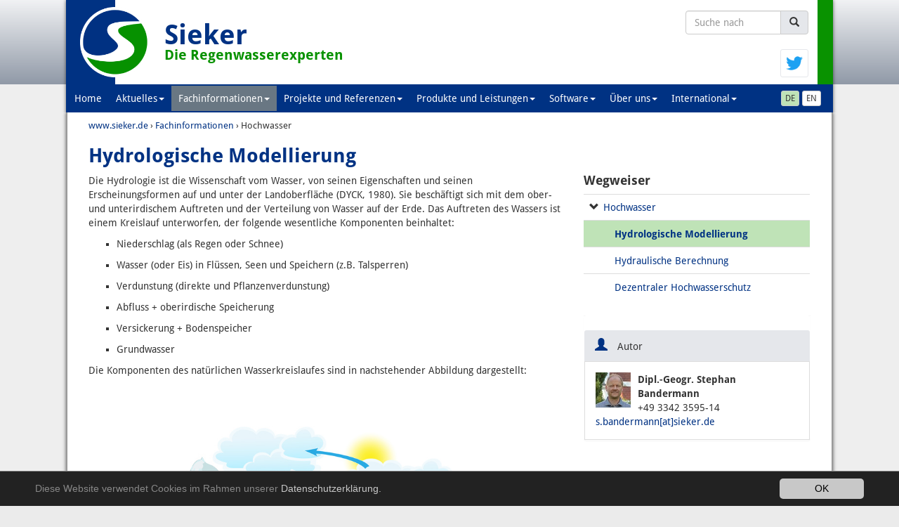

--- FILE ---
content_type: text/html; charset=utf-8
request_url: https://www.sieker.de/de/fachinformationen/hochwasser/article/decentralized-flood-protection-388.html
body_size: 7692
content:
<!DOCTYPE html>
<html lang="de">
<head>

<meta charset="utf-8">
<!-- 
	This website is powered by TYPO3 - inspiring people to share!
	TYPO3 is a free open source Content Management Framework initially created by Kasper Skaarhoj and licensed under GNU/GPL.
	TYPO3 is copyright 1998-2018 of Kasper Skaarhoj. Extensions are copyright of their respective owners.
	Information and contribution at https://typo3.org/
-->

<base href="https://www.sieker.de/">


<meta name="generator" content="TYPO3 CMS">
<meta http-equiv="X-UA-Compatible" content="IE=edge,chrome=1">
<meta name="viewport" content="width=device-width, initial-scale=1">


<link rel="stylesheet" type="text/css" href="typo3temp/Assets/193389369e.css?1558514481" media="all">
<link rel="stylesheet" type="text/css" href="typo3conf/ext/elementlayout/Resources/Public/Css/elementlayout.css?1557442152" media="all">
<link rel="stylesheet" type="text/css" href="typo3conf/ext/net4media/Resources/Public/Css/net4media.css?1557442159" media="all">
<link rel="stylesheet" type="text/css" href="typo3conf/ext/mindshape_cookie_hint/Resources/Public/Css/dark-bottom.css?1558078206" media="all">
<link rel="stylesheet" type="text/css" href="fileadmin/weblayout/Resources/Public/Lib/bootstrap/css/bootstrap.min.css?1557441865" media="all">
<link rel="stylesheet" type="text/css" href="fileadmin/weblayout/Resources/Public/Css/main.css?1666085233" media="all">
<link rel="stylesheet" type="text/css" href="fileadmin/weblayout/Resources/Public/Css/rte.css?1557441864" media="all">
<link rel="stylesheet" type="text/css" href="fileadmin/weblayout/Resources/Public/Lib/fancybox-2.1.5/jquery.fancybox.css?1557441866" media="all">
<link rel="stylesheet" type="text/css" href="fileadmin/weblayout/Resources/Public/Lib/jquery.treegrid/jquery.treegrid.css?1557441866" media="all">



<script src="fileadmin/weblayout/Resources/Public/Lib/jquery/jquery-1.11.3.min.js?1557441866" type="text/javascript"></script>
<script src="fileadmin/weblayout/Resources/Public/Lib/bootstrap/js/bootstrap.js?1557441865" type="text/javascript"></script>
<script src="fileadmin/weblayout/Resources/Public/Lib/fancybox-2.1.5/jquery.fancybox.pack.js?1557441866" type="text/javascript"></script>
<script src="fileadmin/weblayout/Resources/Public/Lib/jquery.treegrid/jquery.treegrid.js?1557441866" type="text/javascript"></script>
<script src="fileadmin/weblayout/Resources/Public/Lib/jquery.treegrid/jquery.treegrid.bootstrap3.js?1557441866" type="text/javascript"></script>

<script src="typo3temp/Assets/e1f314a320.js?1558514481" type="text/javascript"></script>



    <link rel="shortcut icon" href="https://www.sieker.de/fileadmin/weblayout/Resources/Public/Images/favicon.ico" type="image/x-icon; charset=binary" />
    <link rel="icon" href="https://www.sieker.de/fileadmin/weblayout/Resources/Public/Images/favicon.ico" type="image/x-icon; charset=binary" />      <script type="text/javascript">
    <!--
    $(document).ready(function() {
      $("a.fancybox").fancybox({
        margin: (125,20,25,20),
        helpers: {
          title : {
            type : 'inside'
          }
        }
      });
      $('.tree').treegrid({
        expanderExpandedClass: 'glyphicon glyphicon-chevron-down',
        expanderCollapsedClass: 'glyphicon glyphicon-chevron-right'
      });
    });
    $(document).ready(function() {
      $('.tree').treegrid();
    });
    // -->
    </script>

</head>
<body itemscope itemtype="http://schema.org/WebPage">

<meta itemprop="name" content="Hochwasser" /><meta itemprop="description" content="" /><meta itemprop="keywords" content="" /><header>
  <div class="container-fluid header"><div class="container header">
    <div class="logobild">
      <a class="brand" title="Sieker" href="/"><img class="img-responsive" src="/fileadmin/weblayout/Resources/Public/Images/sieker-logo-180.png" alt="Sieker" /></a>
    </div>
    <div class="claim">
      <div class="claimHeader">Sieker </div>
      <div class="calimText">Die Regenwasserexperten</div>
    </div>
    <button type="button" class="navbar-toggle" data-toggle="collapse" data-target="#mainNavbar">
      <span class="icon-bar"></span>
      <span class="icon-bar"></span>
      <span class="icon-bar"></span>
    </button>
    <div class="quicksearch"><form action="index.php?id=218&no_cache=1" method="post"><div class="input-group"><input type="text" name="tx_n4msearch_pi1[sword]" class="form-control quicksearchinput" placeholder="Suche nach" /><span class="input-group-btn"><button class="btn btn-default" type="submit" style="background:#e5e7eb"><span class="glyphicon glyphicon-search"></span></button></span></div></form></div>
    <div class="cfx" style="clear: both;"></div>
    <div class="twitter-link">
      <a href="https://twitter.com/ing_sieker" title="Follow on twitter" target="_blank">
        <img src="/fileadmin/weblayout/Resources/Public/Images/Twitter_Logo_Blue.png">
      </a>
    </div>
  </div></div>

  <div id="nav-wrapper"><div class="container-fluid navi" id="nav"><div class="container navi">
    <div class="row">

        <nav class="navbar navbar-inverse">
          <div class="collapse navbar-collapse" id="mainNavbar">
            <ul class="nav navbar-nav u1" role="menu"><li class="l1"><a href="home.html" title="Home">Home</a></li><li class="dropdown l1"><a href="aktuelles.html?no_cache=1" title="Aktuelles" class="dropdown-toggle" data-toggle="dropdown">Aktuelles<b class="caret"></b></a><ul class="nav dropdown-menu u2" role="menu"><li class="l2"><a href="aktuelles/presse.html?no_cache=1" title="Presse">Presse</a></li><li class="l2"><a href="aktuelles/veroeffentlichungen.html?no_cache=1" title="Veröffentlichungen">Veröffentlichungen</a></li><li class="l2"><a href="aktuelles/termine.html?no_cache=1" title="Termine">Termine</a></li><li class="l2"><a href="aktuelles/projekte.html?no_cache=1" title="Projekte">Projekte</a></li><li class="l2"><a href="aktuelles/software.html?no_cache=1" title="Software">Software</a></li><li class="l2"><a href="aktuelles/sonstiges.html?no_cache=1" title="Sonstiges">Sonstiges</a></li><li class="l2"><a href="aktuelles/archiv.html?no_cache=1" title="Archiv">Archiv</a></li></ul></li><li class="dropdown active l1"><a href="fachinformationen.html" title="Fachinformationen" class="dropdown-toggle" data-toggle="dropdown">Fachinformationen<b class="caret"></b></a><ul class="nav dropdown-menu u2" role="menu"><li class="dropdown dropdown-submenu l2"><a href="fachinformationen/umgang-mit-regenwasser.html" title="Umgang  mit Regenwasser" class="dropdown-toggle" data-toggle="dropdown-menu">Umgang  mit Regenwasser<b class="caretRight"></b></a><ul class="dropdown-menu u3"><li class="l3"><a href="fachinformationen/umgang-mit-regenwasser/konventionelle-regenentwaesserung.html" title="Konventionelle  Regenentwässerung">Konventionelle  Regenentwässerung</a></li><li class="l3"><a href="fachinformationen/umgang-mit-regenwasser/probleme-der-regenentwaesserung.html" title="Probleme der Regenentwässerung">Probleme der Regenentwässerung</a></li><li class="l3"><a href="fachinformationen/umgang-mit-regenwasser/ziele-der-rw-bewirtschaftung.html" title="Ziele der RW-Bewirtschaftung">Ziele der RW-Bewirtschaftung</a></li><li class="l3"><a href="fachinformationen/umgang-mit-regenwasser/konzept-der-dez-rw-bewirtschaftung.html" title="Konzept der dez. RW-Bewirtschaftung">Konzept der dez. RW-Bewirtschaftung</a></li><li class="l3"><a href="fachinformationen/umgang-mit-regenwasser/begriffe-der-rw-bewirtschaftung.html" title="Begriffe der RW-Bewirtschaftung">Begriffe der RW-Bewirtschaftung</a></li></ul></li><li class="dropdown dropdown-submenu l2"><a href="fachinformationen/rechtliche-grundlagen.html" title="Rechtliche Grundlagen" class="dropdown-toggle" data-toggle="dropdown-menu">Rechtliche Grundlagen<b class="caretRight"></b></a><ul class="dropdown-menu u3"><li class="l3"><a href="fachinformationen/rechtliche-grundlagen/allgemeines-zum-wasserrecht.html" title="Allgemeines zum Wasserrecht">Allgemeines zum Wasserrecht</a></li><li class="l3"><a href="fachinformationen/rechtliche-grundlagen/wassergesetze.html" title="Wassergesetze">Wassergesetze</a></li><li class="l3"><a href="fachinformationen/rechtliche-grundlagen/technische-regeln.html" title="Technische Regeln">Technische Regeln</a></li></ul></li><li class="dropdown dropdown-submenu l2"><a href="fachinformationen/regenwasserbewirtschaftung.html" title="Regenwasserbewirtschaftung" class="dropdown-toggle" data-toggle="dropdown-menu">Regenwasserbewirtschaftung<b class="caretRight"></b></a><ul class="dropdown-menu u3"><li class="l3"><a href="fachinformationen/regenwasserbewirtschaftung/abflussvermeidung.html" title="Abflussvermeidung">Abflussvermeidung</a></li><li class="l3"><a href="fachinformationen/regenwasserbewirtschaftung/versickerung.html" title="Versickerung">Versickerung</a></li><li class="l3"><a href="fachinformationen/regenwasserbewirtschaftung/regenwassernutzung.html" title="Regenwassernutzung">Regenwassernutzung</a></li><li class="l3"><a href="fachinformationen/regenwasserbewirtschaftung/verdunstung.html" title="Verdunstung">Verdunstung</a></li><li class="l3"><a href="fachinformationen/regenwasserbewirtschaftung/ableitung.html" title="Ableitung">Ableitung</a></li><li class="l3"><a href="fachinformationen/regenwasserbewirtschaftung/kombinierte-systeme.html" title="Kombinierte Systeme">Kombinierte Systeme</a></li><li class="l3"><a href="fachinformationen/regenwasserbewirtschaftung/potenzialkarten.html" title="Potenzialkarten">Potenzialkarten</a></li></ul></li><li class="dropdown dropdown-submenu l2"><a href="fachinformationen/regenwasserbehandlung.html" title="Regenwasserbehandlung" class="dropdown-toggle" data-toggle="dropdown-menu">Regenwasserbehandlung<b class="caretRight"></b></a><ul class="dropdown-menu u3"><li class="l3"><a href="fachinformationen/regenwasserbehandlung/verschmutzung-von-niederschlagsabfluessen.html" title="Verschmutzung von Niederschlagsabflüssen">Verschmutzung von Niederschlagsabflüssen</a></li><li class="l3"><a href="fachinformationen/regenwasserbehandlung/planung-von-rw-behandlungsanlagen.html" title="Planung von RW-Behandlungsanlagen">Planung von RW-Behandlungsanlagen</a></li><li class="l3"><a href="fachinformationen/regenwasserbehandlung/dezentrale-rw-behandlung.html" title="Dezentrale RW-Behandlung">Dezentrale RW-Behandlung</a></li><li class="l3"><a href="fachinformationen/regenwasserbehandlung/zentrale-rw-behandlung.html" title="Zentrale RW-Behandlung">Zentrale RW-Behandlung</a></li></ul></li><li class="dropdown dropdown-submenu l2"><a href="fachinformationen/entwaesserungssysteme.html" title="Entwässerungssysteme" class="dropdown-toggle" data-toggle="dropdown-menu">Entwässerungssysteme<b class="caretRight"></b></a><ul class="dropdown-menu u3"><li class="l3"><a href="fachinformationen/entwaesserungssysteme/grundstuecksentwaesserung.html" title="Grundstücksentwässerung">Grundstücksentwässerung</a></li><li class="l3"><a href="fachinformationen/entwaesserungssysteme/kanalnetzberechung.html" title="Kanalnetzberechung">Kanalnetzberechung</a></li><li class="l3"><a href="fachinformationen/entwaesserungssysteme/mischwasserbehandlung.html" title="Mischwasserbehandlung">Mischwasserbehandlung</a></li></ul></li><li class="dropdown dropdown-submenu l2"><a href="fachinformationen/abwasserbehandlung.html" title="Abwasserbehandlung" class="dropdown-toggle" data-toggle="dropdown-menu">Abwasserbehandlung<b class="caretRight"></b></a><ul class="dropdown-menu u3"><li class="l3"><a href="fachinformationen/abwasserbehandlung/klaeranlagensimulation.html" title="Kläranlagensimulation">Kläranlagensimulation</a></li><li class="l3"><a href="fachinformationen/abwasserbehandlung/abwasserkataster.html" title="Abwasserkataster">Abwasserkataster</a></li><li class="l3"><a href="fachinformationen/abwasserbehandlung/energieeffiziente-klaeranlagen.html" title="Energieeffiziente Kläranlagen">Energieeffiziente Kläranlagen</a></li><li class="l3"><a href="fachinformationen/abwasserbehandlung/gesamtemissionsoptimierung.html" title="Gesamtemissionsoptimierung">Gesamtemissionsoptimierung</a></li></ul></li><li class="dropdown dropdown-submenu l2"><a href="fachinformationen/laendliche-gebiete.html" title="Ländliche Gebiete" class="dropdown-toggle" data-toggle="dropdown-menu">Ländliche Gebiete<b class="caretRight"></b></a><ul class="dropdown-menu u3"><li class="l3"><a href="fachinformationen/laendliche-gebiete/konservierende-bodenbearbeitung.html" title="Konservierende Bodenbearbeitung">Konservierende Bodenbearbeitung</a></li><li class="l3"><a href="fachinformationen/laendliche-gebiete/rueckhalteraeume.html" title="Rückhalteräume">Rückhalteräume</a></li><li class="l3"><a href="fachinformationen/laendliche-gebiete/gesteuerte-drainagen.html" title="Gesteuerte Drainagen">Gesteuerte Drainagen</a></li></ul></li><li class="dropdown active dropdown-submenu l2"><a href="fachinformationen/hochwasser.html" title="Hochwasser" class="dropdown-toggle" data-toggle="dropdown-menu">Hochwasser<b class="caretRight"></b></a><ul class="dropdown-menu u3"><li class="l3"><a href="fachinformationen/hochwasser/dezentraler-hochwasserschutz.html" title="Dezentraler Hochwasserschutz">Dezentraler Hochwasserschutz</a></li><li class="l3"><a href="fachinformationen/hochwasser/hydrologische-modellierung.html" title="Hydrologische Modellierung">Hydrologische Modellierung</a></li><li class="l3"><a href="fachinformationen/hochwasser/hydraulische-berechnung.html" title="Hydraulische Berechnung">Hydraulische Berechnung</a></li></ul></li><li class="dropdown dropdown-submenu l2"><a href="fachinformationen/gewaesserentwicklung.html" title="Gewässerentwicklung" class="dropdown-toggle" data-toggle="dropdown-menu">Gewässerentwicklung<b class="caretRight"></b></a><ul class="dropdown-menu u3"><li class="l3"><a href="fachinformationen/gewaesserentwicklung/stoffstrommodellierung.html" title="Stoffstrommodellierung">Stoffstrommodellierung</a></li><li class="l3"><a href="fachinformationen/gewaesserentwicklung/gewaesserentwicklungskonzepte.html" title="Gewässerentwicklungskonzepte">Gewässerentwicklungskonzepte</a></li></ul></li><li class="dropdown dropdown-submenu l2"><a href="fachinformationen/wasserhaushalt.html" title="Wasserhaushalt" class="dropdown-toggle" data-toggle="dropdown-menu">Wasserhaushalt<b class="caretRight"></b></a><ul class="dropdown-menu u3"><li class="l3"><a href="fachinformationen/wasserhaushalt/trockenheitsprobleme.html" title="Trockenheitsprobleme">Trockenheitsprobleme</a></li></ul></li></ul></li><li class="dropdown l1"><a href="projekte.html" title="Projekte und Referenzen" class="dropdown-toggle" data-toggle="dropdown">Projekte und Referenzen<b class="caret"></b></a><ul class="nav dropdown-menu u2" role="menu"><li class="l2"><a href="projekte/objektplanungen.html" title="Objektplanungen">Objektplanungen</a></li><li class="l2"><a href="projekte/regenwasserkonzepte.html" title="Regenwasserkonzepte">Regenwasserkonzepte</a></li><li class="l2"><a href="projekte/gewaesserkonzepte.html" title="Gewässerkonzepte">Gewässerkonzepte</a></li><li class="l2"><a href="projekte/hochwasserkonzepte.html" title="Hochwasserkonzepte">Hochwasserkonzepte</a></li><li class="l2"><a href="projekte/studien.html" title="Studien">Studien</a></li><li class="l2"><a href="projekte/forschungsprojekte.html" title="Forschungsprojekte">Forschungsprojekte</a></li><li class="l2"><a href="projekte/projektliste.html" title="Projektliste">Projektliste</a></li><li class="l2"><a href="projekte/projektkarte.html" title="Projektkarte">Projektkarte</a></li></ul></li><li class="dropdown l1"><a href="produkte-und-leistungen.html" title="Produkte und Leistungen" class="dropdown-toggle" data-toggle="dropdown">Produkte und Leistungen<b class="caret"></b></a><ul class="nav dropdown-menu u2" role="menu"><li class="l2"><a href="produkte-und-leistungen/planung.html" title="Planung">Planung</a></li><li class="l2"><a href="produkte-und-leistungen/beratung.html" title="Beratung">Beratung</a></li><li class="l2"><a href="produkte-und-leistungen/forschung.html" title="Forschung">Forschung</a></li><li class="l2"><a href="produkte-und-leistungen/technische-produkte.html" title="Technische Produkte">Technische Produkte</a></li><li class="l2"><a href="produkte-und-leistungen/schulungtraining.html" title="Schulung/Training">Schulung/Training</a></li></ul></li><li class="dropdown l1"><a href="software/softwareprodukte.html" title="Software" class="dropdown-toggle" data-toggle="dropdown">Software<b class="caret"></b></a><ul class="nav dropdown-menu u2" role="menu"><li class="l2"><a href="software/softwareprodukte.html" title="Softwareprodukte">Softwareprodukte</a></li></ul></li><li class="dropdown l1"><a href="ueber-uns.html" title="Über uns" class="dropdown-toggle" data-toggle="dropdown">Über uns<b class="caret"></b></a><ul class="nav dropdown-menu u2" role="menu"><li class="l2"><a href="ueber-uns/team.html" title="Team">Team</a></li><li class="l2"><a href="ueber-uns/mitgliedschaften.html" title="Mitgliedschaften">Mitgliedschaften</a></li><li class="dropdown dropdown-submenu l2"><a href="ueber-uns/veroeffentlichungen.html" title="Veröffentlichungen" class="dropdown-toggle" data-toggle="dropdown-menu">Veröffentlichungen<b class="caretRight"></b></a><ul class="dropdown-menu u3"><li class="l3"><a href="ueber-uns/veroeffentlichungen/publikationen.html" title="Publikationen">Publikationen</a></li><li class="l3"><a href="ueber-uns/veroeffentlichungen/masterarbeiten.html" title="Master- und Diplomarbeiten">Master- und Diplomarbeiten</a></li></ul></li><li class="l2"><a href="ueber-uns/projektpartner.html" title="Projektpartner">Projektpartner</a></li><li class="l2"><a href="ueber-uns/auftraggeber.html" title="Auftraggeber">Auftraggeber</a></li><li class="l2"><a href="ueber-uns/stellenangebote.html" title="Stellenangebote">Stellenangebote</a></li><li class="l2"><a href="ueber-uns/anfahrt.html" title="Anfahrt">Anfahrt</a></li><li class="l2"><a href="ueber-uns/villa-einhorn.html" title="Villa Einhorn">Villa Einhorn</a></li><li class="l2"><a href="ueber-uns/kontakt.html?no_cache=1" title="Kontakt">Kontakt</a></li><li class="l2"><a href="ueber-uns/impressum.html" title="Impressum">Impressum</a></li></ul></li><li class="dropdown l1"><a href="international.html" title="International" class="dropdown-toggle" data-toggle="dropdown">International<b class="caret"></b></a><ul class="nav dropdown-menu u2" role="menu"><li class="l2"><a href="international/arabic.html" title="arabic">عربي</a></li><li class="l2"><a href="international/chinese.html" title="chinese">中文</a></li><li class="l2"><a href="international/espanol.html" title="español">español</a></li><li class="l2"><a href="international/francais.html" title="français">français</a></li><li class="l2"><a href="international/italiano.html" title="italiano">italiano</a></li><li class="l2"><a href="international/korean.html" title="korean">한국의</a></li><li class="l2"><a href="international/norsk.html" title="norsk">norsk</a></li><li class="l2"><a href="international/polski.html" title="polski">polski</a></li></ul></li></ul>
            <ul class="nav navbar-nav navbar-right">
              <li><a href="de/fachinformationen/hochwasser.html" title="deutsch" target="_self" style="display:inline-block;padding:7px 2px 7px 15px!important;background-color:transparent;"><button type="button" class="btn btn-xs btn-default" style="background-color:#bfe3b7">DE</button></a><a href="en/fachinformationen/flood.html" title="english" target="_self" style="display:inline-block;padding:7px 15px 7px 2px!important;background-color:transparent;"><button type="button" class="btn btn-xs btn-default">EN</button></a></li>
            </ul>
          </div>
        </nav>

    </div>
  </div></div></div>


</header>

<main>
  <div class="container-fluid inhalt"><div class="container inhalt">
    <div itemprop="breadcrumb"><div class="breadcrumb" itemscope itemtype="http://data-vocabulary.org/Intangible"><div id="breadcrumb-level-1"  class="bclvl lvl-1" itemscope itemtype="http://data-vocabulary.org/Breadcrumb" itemref="breadcrumb-level-2"><a href="home.html" title="www.sieker.de" itemprop="url"><span itemprop="title">www.sieker.de</span></a></div>&nbsp;›&nbsp;<div id="breadcrumb-level-2"  class="bclvl lvl-2" itemscope itemtype="http://data-vocabulary.org/Breadcrumb" itemprop="child" itemref="breadcrumb-level-3"><a href="fachinformationen.html" title="Fachinformationen" itemprop="url"><span itemprop="title">Fachinformationen</span></a></div>&nbsp;›&nbsp;<div id="breadcrumb-level-3"  class="bclvl lvl-3  current" itemscope itemtype="http://data-vocabulary.org/Breadcrumb" itemprop="child"><span itemprop="title">Hochwasser</span></div></div></div>
    

<div class="article item row">
  <div class="col-xs-12 col-sm-8 col-md-8 col-lg-8">

    <h1>Hydrologische Modellierung</h1>
    

    
      <div class="section" style="margin:5px 0px 25px 0px">
        
          
            

<p class="bodytext">Die Hydrologie ist die Wissenschaft vom Wasser, von seinen Eigenschaften und seinen Erscheinungsformen auf und unter der Landoberfläche (DYCK, 1980). Sie beschäftigt sich mit dem ober- und unterirdischem Auftreten und der Verteilung von Wasser auf der Erde. Das Auftreten des Wassers ist einem Kreislauf unterworfen, der folgende wesentliche Komponenten beinhaltet:</p><ul><li>Niederschlag (als Regen oder Schnee)</li></ul><ul><li>Wasser (oder Eis) in Flüssen, Seen und Speichern (z.B. Talsperren)</li></ul><ul><li>Verdunstung (direkte und Pflanzenverdunstung)</li></ul><ul><li>Abfluss + oberirdische Speicherung</li></ul><ul><li>Versickerung + Bodenspeicher</li></ul><ul><li>Grundwasser</li></ul><p class="bodytext">Die Komponenten des natürlichen Wasserkreislaufes sind in nachstehender Abbildung dargestellt:</p>
          
          
          
          
          
        
      </div>
    
      <div class="section" style="margin:5px 0px 25px 0px">
        
          
          
            



  
    
      

  <div class="imageContainer">
    <div class="imageImage">
      <img style="width:600px;height:auto;" src="fileadmin/sieker/Fachartikel/Wasserhaushalt/Wasserhaushalt1_Fotolia.jpg" width="862" height="557" alt="" />
    </div>
    <div class="imageCaption">Natürlicher Wasserkreislauf</div>
  </div>

    
    
    
  
  

          
          
          
          
        
      </div>
    
      <div class="section" style="margin:5px 0px 25px 0px">
        
          
            

<p class="bodytext">Eine vereinfachte Jahreswasserbilanz in Deutschland für natürliche Gebiete ist im nachstehenden Balkendiagramm dargestellt. Der größte Teil des Regenwassers verdunstet im Jahresverlauf, der zweitgrößte Anteil wird über Versickerung dem Boden und dem Grundwasser zugeführt. Nur ein geringer Teil fließt oberflächennah ab. In Gebirgsregionen ist der Anteil des oberflächennahen Abflusses höher, der Anteil der Versickerung dagegen geringer.</p>
          
          
          
          
          
        
      </div>
    
      <div class="section" style="margin:5px 0px 25px 0px">
        
          
          
            



  
    
      

  <div class="imageContainer">
    <div class="imageImage">
      <img style="width:600px;height:auto;" src="fileadmin/sieker/Fachartikel/Hochwasser/WH_I.jpg" width="250" height="311" alt="" />
    </div>
    
  </div>

    
    
    
  
  

          
          
          
          
        
      </div>
    
      <div class="section" style="margin:5px 0px 25px 0px">
        
          
          
            



  
    
      

  <div class="imageContainer">
    <div class="imageImage">
      <img style="width:600px;height:auto;" src="fileadmin/sieker/Fachartikel/Hochwasser/Legende.jpg" width="434" height="24" alt="" />
    </div>
    <div class="imageCaption">Typische Jahreswasserbilanz für Nordwestdeutschland</div>
  </div>

    
    
    
  
  

          
          
          
          
        
      </div>
    
      <div class="section" style="margin:5px 0px 25px 0px">
        
          
            

<p class="bodytext">Der natürliche Wasserkreislauf mit seiner Wasserbilanz ist in Deutschland i.d.R. stark verändert. Nach Aussagen des statistischen Bundesamtes von 2005 sind 85% der Flächen in Deutschland halbstädtische bis städtische Gebiete (siehe nachstehende Abbildung). Damit geht eine Versiegelung der Landschaft einher, die auf das Abflussverhalten einen großen Einfluss hat.</p>
          
          
          
          
          
        
      </div>
    
      <div class="section" style="margin:5px 0px 25px 0px">
        
          
          
            



  
    
      

  <div class="imageContainer">
    <div class="imageImage">
      <img style="width:600px;height:auto;" src="fileadmin/sieker/Fachartikel/Hochwasser/Verstaedterungsgrad_in_Deutschland.jpg" width="679" height="398" alt="" />
    </div>
    <div class="imageCaption">Zunehmende Urbanisierung der Landschaft in Deutschland</div>
  </div>

    
    
    
  
  

          
          
          
          
        
      </div>
    
      <div class="section" style="margin:5px 0px 25px 0px">
        
          
            

<p class="bodytext">Durch die Versiegelung verändert sich der Wasserkreislauf stark zugunsten des Oberflächenabflusses und zu Ungunsten der Versickerung. Die Grundwasserneubildung wird herabgesetzt und die erhöhten Abflüsse verschärfen die Hochwassergefahr (siehe auch: <a href="fachinformationen/wasserhaushalt.html" title="Opens internal link in new window" class="internal-link-new-window">Wasserhaushalt</a>). </p>
<p class="bodytext">Die nachstehende Abbildung zeigt den Einfluss der Verstädterung auf das Abflussverhalten von Gewässern mit urban geprägten Einzugsgebieten. Der Anteil des Direktabflusses (Oberflächenabfluss und Zwischenabfluss) erhöht sich deutlich. Der Abflussscheitel erreicht schneller seinen Höhepunkt (Änderung der Abflusskonzentration) und vergrößert sich (Änderung des Abflussscheitels).&nbsp;&nbsp;</p>
          
          
          
          
          
        
      </div>
    
      <div class="section" style="margin:5px 0px 25px 0px">
        
          
          
            



  
    
      

  <div class="imageContainer">
    <div class="imageImage">
      <img style="width:600px;height:auto;" src="fileadmin/sieker/Fachartikel/Hochwasser/Abflussganglinien.jpg" width="651" height="358" alt="" />
    </div>
    <div class="imageCaption">Beispiel für Veränderungen des Abflusses im Gewässer durch zunehmende Urbanisierung</div>
  </div>

    
    
    
  
  

          
          
          
          
        
      </div>
    
      <div class="section" style="margin:5px 0px 25px 0px">
        
          
            <h2>Konsequenzen</h2>

<p class="bodytext">Die Veränderung der Aufteilung der Abflussanteile in den Städten erhöht die Hochwassergefahren und Schadenspotenziale. Deshalb werden für die Abbildung der hydrologischen Realität und für Zukunftsszenarien Niederschlag-Abfluss-Modelle benötigt und verwendet. </p>
          
          
          
          
          
        
      </div>
    
      <div class="section" style="margin:5px 0px 25px 0px">
        
          
            <h2>STORM Software</h2>

<p class="bodytext">Mit der Software STORM von IPS können die wesentlichen Prozesse der deterministischen Hydrologie in einem Modell abgebildet werden.</p>
<p class="bodytext">STORM ist ein vollwertiges Modell zur Niederschlags Abfluss- und Schmutzfrachtsimulation (Langzeitsimulation und Bemessungsregen) und damit zur Simulation kleiner und großer Einzugsgebiete (Flusseinzugsgebiete) geeignet. Weiterhin können städtische Entwässerungssysteme abgebildet werden, z.B. für Fragestellungen der Generalentwässerungsplanung. Dies wird durch die Abbildung aller wesentlichen Teilkomponenten des hydrologischen Kreislaufs erreicht. In STORM werden die siedlungswasserwirtschaftlichen und natürlichen Abflusskomponenten kombiniert. Durch eine Langzeitsimulation mit hochaufgelösten Niederschlagsdaten (5 min Werte) kann die Abflussbildung, Abflusskonzentration und der Abfluss für unterschiedliche Szenarien (z.B. Hoch- und Niedrigwasser) berechnet und ausgegeben werden.</p>
          
          
          
          
          
        
      </div>
    
      <div class="section" style="margin:5px 0px 25px 0px">
        
          
          
            



  
    
      

  <div class="imageContainer">
    <div class="imageImage">
      <img style="width:600px;height:auto;" src="fileadmin/_processed_/e/c/csm_Storm_GUI_1190861ea4.png" width="1200" height="691" alt="" />
    </div>
    <div class="imageCaption">Beispiel für die Benutzeroberfläche in STORM</div>
  </div>

    
    
    
  
  

          
          
          
          
        
      </div>
    

    
    
    
    <p class="linkBack"><a href="javascript:history.back()" title="zurück">&lsaquo; zurück</a></p>
  </div>
  <div class="col-xs-12 col-sm-4 col-md-4 col-lg-4">
    
    <p>&nbsp;</p><p>&nbsp;</p>
  
    <!-- Wegweiser -->
    <h4>Wegweiser</h4>
    <table class="tree table"><tbody>
      
            
         	<tr class="treegrid-b treegrid-expanded">
        		<td>
              
  <a itemprop="url" href="fachinformationen/article/hochwasser-63.html">Hochwasser</a>


            </td>
        	</tr>
        
      
      
      
        
          
          	<tr class="treegrid-236 treegrid-parent-b treegrid-expanded">
          		<td class="with-bgcolor3" style="font-weight:bold;">
                
  <a itemprop="url" href="fachinformationen/hochwasser/article/hydrologische-modellierung-236.html">Hydrologische Modellierung</a>


              </td>
          	</tr>
            
          
        
          
          	<tr class="treegrid-272 treegrid-parent-b">
          		<td>
                
  <a itemprop="url" href="fachinformationen/hochwasser/article/hydraulische-berechnung-272.html">Hydraulische Berechnung</a>


              </td>
          	</tr>
          
        
          
          	<tr class="treegrid-271 treegrid-parent-b">
          		<td>
                
  <a itemprop="url" href="fachinformationen/hochwasser/article/dezentraler-hochwasserschutz-271.html">Dezentraler Hochwasserschutz</a>


              </td>
          	</tr>
          
        
      

    </tbody></table>

    <div class="list-group">
      

      



      

      

      


      




      

      

    </div>

    <div style="margin-bottom:20px;">
      
  <div class="panel panel-person" style="margin:0px;">
  

    

  
  </div>

      
  <div class="panel panel-person" style="margin:0px;">
  

    
      

        
          <div class="panel-heading" style="background-color:#e5e7eb;margin-top:20px;">
            <span class="glyphicon glyphicon-user" style="font-size:1.3em;margin-right:10px;color:#003283;"></span> Autor
          </div>
        
        <div class="panel-body" style="border:1px solid #ddd">
          <div style="float:left;margin-right:10px;width:50px;height:50px"><img style="width:100%;height:auto;" src="fileadmin/_processed_/8/2/csm_stephan_4683a4005f.jpg" width="100" height="100" alt="" /></div>
          <b>Dipl.-Geogr. Stephan Bandermann</b>
          <br />+49 3342 3595-14
          <br /><a href="javascript:linkTo_UnCryptMailto('hvdgoj5n9wviyzmhviiVndzfzm9yz');">s.bandermann[at]sieker.de</a>
        </div>

      
    

  
  </div>
 


    </div>
    
    
    
    
  </div>

</div>



  </div></div>
</main>


<footer class="container-fluid footer">
  <div class="container footer" style="text-align:center">
    <div id="naviFooter"><ul class="naviFOOTER naviLINE"><li class="normal"><a href="ueber-uns/impressum.html" title="Impressum">Impressum</a></li><li class="normal"><a href="datenschutz.html" title="Datenschutz">Datenschutz</a></li><li class="normal"><a href="ueber-uns/kontakt.html?no_cache=1" title="Kontakt">Kontakt</a></li><li class="normal"><a href="sitemap.html" title="Sitemap">Sitemap</a></li><li class="normal"><a href="suche.html" title="Suche">Suche</a></li></ul></div>
    <p>&copy; 2026 Sieker | Alle Rechte vorbehalten - all rights reserved</p>
  </div>
</footer>

<script type="text/javascript">
  $(function() {
    $('#nav-wrapper').height($("#nav").height());
    $('#nav').affix({
      offset: { top: $('#nav').offset().top }
    });
  });
</script>


  <script>
    window.cookieconsent_options = {
      expiryDays: 365,
      
        learnMore: 'Datenschutzerklärung.',
      
      dismiss: 'OK',
      message: 'Diese Website verwendet Cookies im Rahmen unserer',
      
        link: 'datenschutz.html',
      
      
    };
  </script>

<script src="typo3conf/ext/mindshape_cookie_hint/Resources/Public/Js/cookieconsent.js?1558078206" type="text/javascript"></script>


<!-- Matomo -->
<script>
  var _paq = window._paq = window._paq || [];
  /* tracker methods like "setCustomDimension" should be called before "trackPageView" */
  _paq.push(['trackPageView']);
  _paq.push(['enableLinkTracking']);
  (function() {
    var u="//matomo.sieker.de/";
    _paq.push(['setTrackerUrl', u+'matomo.php']);
    _paq.push(['setSiteId', '1']);
    var d=document, g=d.createElement('script'), s=d.getElementsByTagName('script')[0];
    g.async=true; g.src=u+'matomo.js'; s.parentNode.insertBefore(g,s);
  })();
</script>
<!-- End Matomo Code -->

</body>
</html>